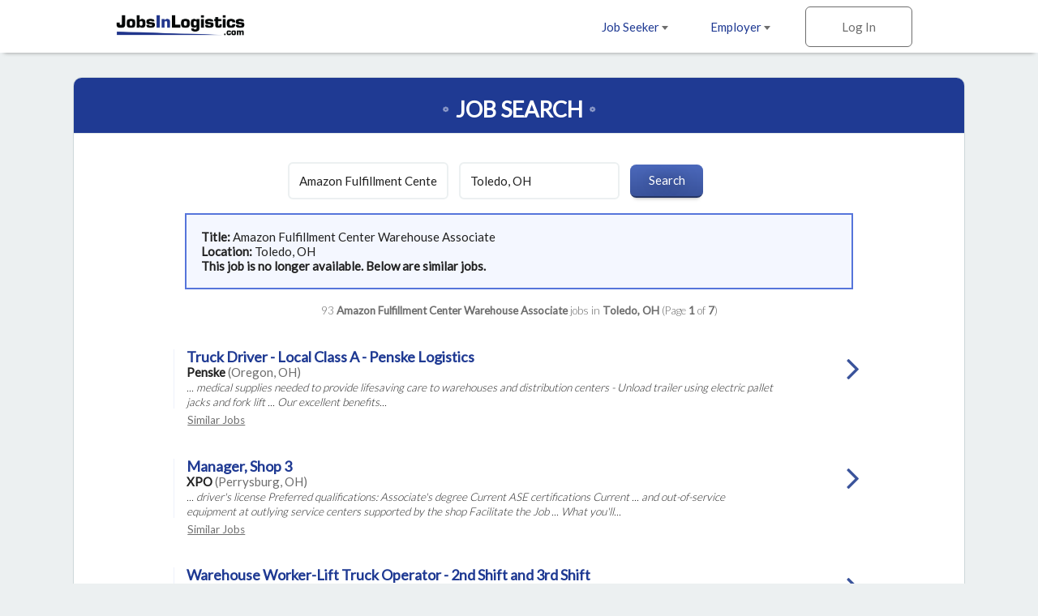

--- FILE ---
content_type: text/html; charset=ISO-8859-1
request_url: https://www.jobsinlogistics.com/cgi-local/search.cgi?action=ViewJobDetails&JobIndNum=25145207
body_size: 32867
content:
<!DOCTYPE html>
<html>
<head>
<!-- Google tag (gtag.js) --> <script async src=https://www.googletagmanager.com/gtag/js?id=G-HEG3KG28RE></script> <script> window.dataLayer = window.dataLayer || []; function gtag(){dataLayer.push(arguments);} gtag('js', new Date()); gtag('config', 'G-HEG3KG28RE'); </script>
<!-- Global site tag (gtag.js) - Google Analytics -->
<script async src="https://www.googletagmanager.com/gtag/js?id=UA-18099011-1"></script>
<script>
  window.dataLayer = window.dataLayer || [];
  function gtag(){dataLayer.push(arguments);}
  gtag('js', new Date());
  gtag('config', 'UA-18099011-1');
</script>

  <meta charset="utf-8">
  <meta name="viewport" content="width=device-width, initial-scale=1.0, maximum-scale=1.0, user-scalable=no" />
  <link rel="apple-touch-icon-precomposed" sizes="57x57" href="https://www.jobsinlogistics.com/img/rwd-jil/favicon/apple-touch-icon-57x57.png" />
  <link rel="apple-touch-icon-precomposed" sizes="114x114" href="https://www.jobsinlogistics.com/img/rwd-jil/favicon/apple-touch-icon-114x114.png" />
  <link rel="apple-touch-icon-precomposed" sizes="72x72" href="https://www.jobsinlogistics.com/img/rwd-jil/favicon/apple-touch-icon-72x72.png" />
  <link rel="apple-touch-icon-precomposed" sizes="144x144" href="https://www.jobsinlogistics.com/img/rwd-jil/favicon/apple-touch-icon-144x144.png" />
  <link rel="apple-touch-icon-precomposed" sizes="60x60" href="https://www.jobsinlogistics.com/img/rwd-jil/favicon/apple-touch-icon-60x60.png" />
  <link rel="apple-touch-icon-precomposed" sizes="120x120" href="https://www.jobsinlogistics.com/img/rwd-jil/favicon/apple-touch-icon-120x120.png" />
  <link rel="apple-touch-icon-precomposed" sizes="76x76" href="https://www.jobsinlogistics.com/img/rwd-jil/favicon/apple-touch-icon-76x76.png" />
  <link rel="apple-touch-icon-precomposed" sizes="152x152" href="https://www.jobsinlogistics.com/img/rwd-jil/favicon/apple-touch-icon-152x152.png" />
  <link rel="icon" type="image/png" href="https://www.jobsinlogistics.com/img/rwd-jil/favicon/favicon-196x196.png" sizes="196x196" />
  <link rel="icon" type="image/png" href="https://www.jobsinlogistics.com/img/rwd-jil/favicon/favicon-96x96.png" sizes="96x96" />
  <link rel="icon" type="image/png" href="https://www.jobsinlogistics.com/img/rwd-jil/favicon/favicon-32x32.png" sizes="32x32" />
  <link rel="icon" type="image/png" href="https://www.jobsinlogistics.com/img/rwd-jil/favicon/favicon-16x16.png" sizes="16x16" />
  <link rel="icon" type="image/png" href="https://www.jobsinlogistics.com/img/rwd-jil/favicon/favicon-128.png" sizes="128x128" />
  <meta name="application-name" content="&nbsp;"/>
  <meta name="msapplication-TileColor" content="#FFFFFF" />
  <meta name="msapplication-TileImage" content="https://www.jobsinlogistics.com/img/rwd-jil/favicon/mstile-144x144.png" />
  <meta name="msapplication-square70x70logo" content="https://www.jobsinlogistics.com/img/rwd-jil/favicon/mstile-70x70.png" />
  <meta name="msapplication-square150x150logo" content="https://www.jobsinlogistics.com/img/rwd-jil/favicon/mstile-150x150.png" />
  <meta name="msapplication-wide310x150logo" content="https://www.jobsinlogistics.com/img/rwd-jil/favicon/mstile-310x150.png" />
  <meta name="msapplication-square310x310logo" content="https://www.jobsinlogistics.com/img/rwd-jil/favicon/mstile-310x310.png" />
  <meta name="description" content="Job search results for Amazon Fulfillment Center Warehouse Associate job openings in Toledo, OH - 93 jobs currently available. Narrow down your search by city and keyword.">
  <meta name="keywords" content="logistics jobs, transportation jobs, distribution jobs, supply chain jobs, Amazon Fulfillment Center Warehouse Associate jobs, logistics jobs in Toledo, OH">
  <meta name="robots" content="index, follow">
  <title>Amazon Fulfillment Center Warehouse Associate Jobs - Toledo, OH</title>
  <link rel="stylesheet" href="https://www.jobsinlogistics.com/css/rwd-jil/style.css" media="screen" charset="utf-8">
  <link rel="stylesheet" href="https://maxcdn.bootstrapcdn.com/font-awesome/4.6.3/css/font-awesome.min.css">
  <!--[if lt IE 9]>
    <script src="//cdnjs.cloudflare.com/ajax/libs/html5shiv/3.7.3/html5shiv.min.js"></script>
  <![endif]-->
</head>
  <body>

<!-- Header -->
    <header id="main">
      <div>
        <ul class="horizontal">
          <li class="dropdown">
            <a href="https://www.jobsinlogistics.com/cgi-local/main.cgi?TypeOfUser=browse&page=seekers&TypeOfUser=browse">Job Seeker <i class="caret flip"></i></a>
            <ul class="dropdown-list">
              <a href="https://www.jobsinlogistics.com/cgi-local/main.cgi?TypeOfUser=browse&page=seekers&TypeOfUser=browse"><li>Learn More</li></a>
              <a href="https://www.jobsinlogistics.com/cgi-local/main.cgi?TypeOfUser=browse&page=seekers&TypeOfUser=browse"><li>Log In</li></a>
              <a href="https://www.jobsinlogistics.com/cgi-local/register.cgi?TypeOfUser=browse&action=RegisterSeeker"><li>Register</li></a>
              <a href="https://www.jobsinlogistics.com/Logistics-Jobs-In/"><li>Jobs by Location</li></a>
            </ul>
          </li><!-- li.drop-down -->
          <li class="dropdown">
            <a href="https://www.jobsinlogistics.com/cgi-local/main.cgi?TypeOfUser=browse&page=recruiters&TypeOfUser=browse">Employer <i class="caret flip"></i></a>
            <ul class="dropdown-list">
              <a href="https://www.jobsinlogistics.com/cgi-local/main.cgi?TypeOfUser=browse&page=recruiters&TypeOfUser=browse"><li>Learn More</li></a>
              <a href="https://www.jobsinlogistics.com/cgi-local/main.cgi?TypeOfUser=browse&page=recruiters&TypeOfUser=browse"><li>Log In</li></a>
              <a href="https://www.jobsinlogistics.com/cgi-local/register.cgi?TypeOfUser=browse&action=RegisterRecruiter"><li>Register</li></a>
              <a href="https://www.jobsinlogistics.com/pdf/JIL-Media-Kit.pdf"><li>Media Kit</li></a>
              <a href="https://www.jobsinlogistics.com/cgi-local/main.cgi?TypeOfUser=browse&page=specialpricing&TypeOfUser=browse"><li>Pricing</li></a>
            </ul>
          </li><!-- li.drop-down -->
          <li class="sign-in">
            <a class="log-in">Log In</a>
            <form class="overlay-content" action="logon.cgi" method="post"><input type="hidden" name="TypeOfUser" value="browse">

              <input type="radio" name="TypeOfUser" id="seeker" value="Seeker" checked><!--
           --><label for="seeker">Job Seeker</label><!--
           --><input type="radio" name="TypeOfUser" id="employer" value="Recru"><!--
           --><label for="employer">Employer</label>
              <div class="login">
                Log In:
                <input class="generic" name="Usr" type="text" placeholder="Username">
                <input class="generic" name="Pswd" type="password" placeholder="Password">
                <a href="https://www.jobsinlogistics.com/cgi-local/main.cgi?TypeOfUser=browse&page=pswdquery&TypeOfUser=browse">Forgot Password?</a>
                <br />
                <input class="generic" type="submit" value="Go">
              </div>
            </form>
          </li><!-- li.sign-in -->
        </ul>
        <a href="https://www.jobsinlogistics.com/"><img src="https://www.jobsinlogistics.com/img/rwd-jil/logo.png" alt="JobsInLogistics.com logo" /></a>
      </div>
    </header>
    <div id="header-spacer"></div>

    <div id="content">
      
    <!-- Page content -->
    <div id="content">
      <!-- Advanced Search page content -->
      <div id="job-search">
        <div id="jumbo-container">
          <h1>Job Search</h1>
          <form action="https://www.jobsinlogistics.com/cgi-local/search.cgi" method="get"><input type="hidden" name="TypeOfUser" value="browse">
<input type="hidden" name="TypeOfUser" value="browse">

            <input type="text" name="what" value="Amazon Fulfillment Center Warehouse Associate" placeholder="Keywords">
            <input type="text" name="where" value="Toledo, OH" placeholder="Location">
            <input type="submit" value="Search">
          </form><div style="text-align:left;padding:1.2em;margin:0 auto;border:2px solid #5675db;background:#f4f7ff;width:75%"><strong>Title: </strong>Amazon Fulfillment Center Warehouse Associate<br /><strong>Location: </strong>Toledo, OH<br /><strong> This job is no longer available. Below are similar jobs.</strong></div><br />
          <div class="job-results-numbers">
            93 <strong> Amazon Fulfillment Center Warehouse Associate</strong> jobs in <strong>Toledo, OH</strong> 
           (Page <strong>1</strong> of <strong>7</strong>)
          </div>
          


          <a href="https://www.jobsintrucks.com/cgi-local/driversearch.cgi?action=ViewJobDetails&JobIndNum=30412771" class="job">
            <div class="job-details">
              <h2>Truck Driver - Local Class A - Penske Logistics</h2>
              <span class="job-company">Penske</span> <span class="job-location">(Oregon, OH)</span>
              <!-- <span class="job-date-posted">01/21/2026</span> -->
              <span class="job-description"><br />... medical supplies needed to provide lifesaving care to warehouses and distribution centers - Unload trailer using electric pallet jacks and fork lift ... Our excellent benefits...</span>
            </div><!-- .job-details
         --><div class="job-caret-right">
            </div>
          </a>
          <a class="similar" href="https://www.jobsinlogistics.com/cgi-local/search.cgi?what=Truck%20Driver%20-%20Local%20Class%20A%20-%20Penske%20Logistics&where=Oregon%2C%20OH" rel="nofollow">Similar&nbsp;Jobs</a>

          <a href="https://www.jobsinlogistics.com/cgi-local/search.cgi?action=ViewJobDetails&JobIndNum=30412594" class="job">
            <div class="job-details">
              <h2>Manager, Shop 3</h2>
              <span class="job-company">XPO</span> <span class="job-location">(Perrysburg, OH)</span>
              <!-- <span class="job-date-posted">01/21/2026</span> -->
              <span class="job-description"><br />... driver&apos;s license Preferred qualifications: Associate's degree Current ASE certifications Current ... and out-of-service equipment at outlying service centers supported by the shop Facilitate the Job ... What you'll...</span>
            </div><!-- .job-details
         --><div class="job-caret-right">
            </div>
          </a>
          <a class="similar" href="https://www.jobsinlogistics.com/cgi-local/search.cgi?what=Manager%2C%20Shop%203&where=Perrysburg%2C%20OH" rel="nofollow">Similar&nbsp;Jobs</a>

          <a href="https://www.jobsinlogistics.com/cgi-local/search.cgi?action=ViewJobDetails&JobIndNum=30388709" class="job">
            <div class="job-details">
              <h2>Warehouse Worker-Lift Truck Operator - 2nd Shift and 3rd Shift</h2>
              <span class="job-company">Penske</span> <span class="job-location">(Findlay, OH)</span>
              <!-- <span class="job-date-posted">01/14/2026</span> -->
              <span class="job-description"><br /> Penske Logistics is looking for warehouse associates to become part of an excellent team. This is a ... have a pleasant, outgoing attitude who want to excel in a warehouse environment. Why is Penske Logistics ... Insurance -...</span>
            </div><!-- .job-details
         --><div class="job-caret-right">
            </div>
          </a>
          <a class="similar" href="https://www.jobsinlogistics.com/cgi-local/search.cgi?what=Warehouse%20Worker-Lift%20Truck%20Operator%20-%202nd%20Shift%20and%203rd%20Shift&where=Findlay%2C%20OH" rel="nofollow">Similar&nbsp;Jobs</a>

          <a href="https://www.jobsintrucks.com/cgi-local/driversearch.cgi?action=ViewJobDetails&JobIndNum=30407962" class="job">
            <div class="job-details">
              <h2>CDL-A - Regional Van Truckload truck driver</h2>
              <span class="job-company">Schneider</span> <span class="job-location">(Toledo, OH)</span>
              <!-- <span class="job-date-posted">01/20/2026</span> -->
              <span class="job-description"><br />... and background. This diversity and openness ensures all associates have equal access to opportunities and resources ... to confirm the employment eligibility of all newly hired associates. To learn more about E-Verify, including your ... ...</span>
            </div><!-- .job-details
         --><div class="job-caret-right">
            </div>
          </a>
          <a class="similar" href="https://www.jobsinlogistics.com/cgi-local/search.cgi?what=CDL-A%20-%20Regional%20Van%20Truckload%20truck%20driver&where=Toledo%2C%20OH" rel="nofollow">Similar&nbsp;Jobs</a>

          <a href="https://www.jobsintrucks.com/cgi-local/driversearch.cgi?action=ViewJobDetails&JobIndNum=30406819" class="job">
            <div class="job-details">
              <h2>Driver Trainees</h2>
              <span class="job-company">Classic Carriers</span> <span class="job-location">(Toledo, OH)</span>
              <!-- <span class="job-date-posted">01/20/2026</span> -->
              <span class="job-description"><br />... to five week truck driving course at the Apollo Career Center to earn a CDL. &bull; Tuition is fully paid by Classic Carriers, along with attendees receiving a $250 weekly incentive. After graduating and ... Truck Driver Training...</span>
            </div><!-- .job-details
         --><div class="job-caret-right">
            </div>
          </a>
          <a class="similar" href="https://www.jobsinlogistics.com/cgi-local/search.cgi?what=Driver%20Trainees&where=Toledo%2C%20OH" rel="nofollow">Similar&nbsp;Jobs</a>

          <a href="https://www.jobsinlogistics.com/cgi-local/search.cgi?action=ViewJobDetails&JobIndNum=30401880" class="job">
            <div class="job-details">
              <h2>Warehouse Worker- Packer- 3rd Shift</h2>
              <span class="job-company">Penske</span> <span class="job-location">(Clyde, OH)</span>
              <!-- <span class="job-date-posted">01/18/2026</span> -->
              <span class="job-description"><br /> Penske Logistics is looking for warehouse associates to become part of an excellent team. This is a ... have a pleasant, outgoing attitude who want to excel in a warehouse environment. We are Looking for ... Insurance - Life...</span>
            </div><!-- .job-details
         --><div class="job-caret-right">
            </div>
          </a>
          <a class="similar" href="https://www.jobsinlogistics.com/cgi-local/search.cgi?what=Warehouse%20Worker-%20Packer-%203rd%20Shift&where=Clyde%2C%20OH" rel="nofollow">Similar&nbsp;Jobs</a>

          <a href="https://www.jobsintrucks.com/cgi-local/driversearch.cgi?action=ViewJobDetails&JobIndNum=30398181" class="job">
            <div class="job-details">
              <h2>Student Drivers</h2>
              <span class="job-company">Classic Carriers</span> <span class="job-location">(Toledo, OH)</span>
              <!-- <span class="job-date-posted">01/17/2026</span> -->
              <span class="job-description"><br />... to five week truck driving course at the Apollo Career Center to earn a CDL. &bull; Tuition is fully paid by Classic Carriers, along with attendees receiving a $250 weekly incentive. After graduating and ... Truck Driver Training...</span>
            </div><!-- .job-details
         --><div class="job-caret-right">
            </div>
          </a>
          <a class="similar" href="https://www.jobsinlogistics.com/cgi-local/search.cgi?what=Student%20Drivers&where=Toledo%2C%20OH" rel="nofollow">Similar&nbsp;Jobs</a>

          <a href="https://www.jobsintrucks.com/cgi-local/driversearch.cgi?action=ViewJobDetails&JobIndNum=30394601" class="job">
            <div class="job-details">
              <h2>Drivers Paid Training No Experience</h2>
              <span class="job-company">Classic Carriers</span> <span class="job-location">(Toledo, OH)</span>
              <!-- <span class="job-date-posted">01/16/2026</span> -->
              <span class="job-description"><br />... to five week truck driving course at the Apollo Career Center to earn a CDL. &bull; Tuition is fully paid by Classic Carriers, along with attendees receiving a $250 weekly incentive. After graduating and ... Truck Driver Training...</span>
            </div><!-- .job-details
         --><div class="job-caret-right">
            </div>
          </a>
          <a class="similar" href="https://www.jobsinlogistics.com/cgi-local/search.cgi?what=Drivers%20Paid%20Training%20No%20Experience&where=Toledo%2C%20OH" rel="nofollow">Similar&nbsp;Jobs</a>

          <a href="https://www.jobsinlogistics.com/cgi-local/search.cgi?action=ViewJobDetails&JobIndNum=30397865" class="job">
            <div class="job-details">
              <h2>Warehouse Worker-Lift Truck Operator- 2nd Shift</h2>
              <span class="job-company">Penske</span> <span class="job-location">(Clyde, OH)</span>
              <!-- <span class="job-date-posted">01/16/2026</span> -->
              <span class="job-description"><br /> Penske Logistics is looking for warehouse associates to become part of an excellent team. This is a ... have a pleasant, outgoing attitude who want to excel in a warehouse environment. Why is Penske Logistics ... Insurance -...</span>
            </div><!-- .job-details
         --><div class="job-caret-right">
            </div>
          </a>
          <a class="similar" href="https://www.jobsinlogistics.com/cgi-local/search.cgi?what=Warehouse%20Worker-Lift%20Truck%20Operator-%202nd%20Shift&where=Clyde%2C%20OH" rel="nofollow">Similar&nbsp;Jobs</a>

          <a href="https://www.jobsinlogistics.com/cgi-local/search.cgi?action=ViewJobDetails&JobIndNum=30396488" class="job">
            <div class="job-details">
              <h2>Warehouse Worker-Lift Truck Operator- 3rd Shift</h2>
              <span class="job-company">Penske</span> <span class="job-location">(Clyde, OH)</span>
              <!-- <span class="job-date-posted">01/16/2026</span> -->
              <span class="job-description"><br /> Penske Logistics is looking for warehouse associates to become part of an excellent team. This is a ... have a pleasant, outgoing attitude who want to excel in a warehouse environment. Why is Penske ... Insurance - Life...</span>
            </div><!-- .job-details
         --><div class="job-caret-right">
            </div>
          </a>
          <a class="similar" href="https://www.jobsinlogistics.com/cgi-local/search.cgi?what=Warehouse%20Worker-Lift%20Truck%20Operator-%203rd%20Shift&where=Clyde%2C%20OH" rel="nofollow">Similar&nbsp;Jobs</a>

          <a href="https://www.jobsintrucks.com/cgi-local/driversearch.cgi?action=ViewJobDetails&JobIndNum=30397824" class="job">
            <div class="job-details">
              <h2>Class A CDL - Fuel Transport Driver</h2>
              <span class="job-company">Pilot Flying J</span> <span class="job-location">(Toledo, OH)</span>
              <!-- <span class="job-date-posted">01/16/2026</span> -->
              <span class="job-description"><br />... Pilot Company is an industry-leading network of travel centers with more than 30,000 team members and over 750 ... Class A CDL - Refined Fuel Driver - Toledo, OH Estimated Annual: $94,000-$102,000/year* Pay: $29.00-$31.50/hour** ...</span>
            </div><!-- .job-details
         --><div class="job-caret-right">
            </div>
          </a>
          <a class="similar" href="https://www.jobsinlogistics.com/cgi-local/search.cgi?what=Class%20A%20CDL%20-%20Fuel%20Transport%20Driver&where=Toledo%2C%20OH" rel="nofollow">Similar&nbsp;Jobs</a>

          <a href="https://www.jobsinlogistics.com/cgi-local/search.cgi?action=ViewJobDetails&JobIndNum=30396154" class="job">
            <div class="job-details">
              <h2>Warehouse Worker-Lift Truck Operator- 3rd shift</h2>
              <span class="job-company">Penske</span> <span class="job-location">(Clyde, OH)</span>
              <!-- <span class="job-date-posted">01/16/2026</span> -->
              <span class="job-description"><br /> Penske Logistics is looking for warehouse associates to become part of an excellent team. This is a ... have a pleasant, outgoing attitude who want to excel in a warehouse environment. Why is Penske Logistics ... Insurance -...</span>
            </div><!-- .job-details
         --><div class="job-caret-right">
            </div>
          </a>
          <a class="similar" href="https://www.jobsinlogistics.com/cgi-local/search.cgi?what=Warehouse%20Worker-Lift%20Truck%20Operator-%203rd%20shift&where=Clyde%2C%20OH" rel="nofollow">Similar&nbsp;Jobs</a>

          <a href="https://www.jobsinlogistics.com/cgi-local/search.cgi?action=ViewJobDetails&JobIndNum=30394188" class="job">
            <div class="job-details">
              <h2>Warehouse Worker-Lift Truck Operator- 1st Shift</h2>
              <span class="job-company">Penske</span> <span class="job-location">(Clyde, OH)</span>
              <!-- <span class="job-date-posted">01/15/2026</span> -->
              <span class="job-description"><br /> Penske Logistics is looking for warehouse associates to become part of an excellent team. This is a ... have a pleasant, outgoing attitude who want to excel in a warehouse environment. Why is Penske Logistics ... Insurance -...</span>
            </div><!-- .job-details
         --><div class="job-caret-right">
            </div>
          </a>
          <a class="similar" href="https://www.jobsinlogistics.com/cgi-local/search.cgi?what=Warehouse%20Worker-Lift%20Truck%20Operator-%201st%20Shift&where=Clyde%2C%20OH" rel="nofollow">Similar&nbsp;Jobs</a>

          <a href="https://www.jobsintrucks.com/cgi-local/driversearch.cgi?action=ViewJobDetails&JobIndNum=30388397" class="job">
            <div class="job-details">
              <h2>Class A CDL - Fuel Transport Driver</h2>
              <span class="job-company">Pilot Flying J</span> <span class="job-location">(Toledo, OH)</span>
              <!-- <span class="job-date-posted">01/14/2026</span> -->
              <span class="job-description"><br />... Pilot Company is an industry-leading network of travel centers with more than 30,000 team members and over 750 ... Class A CDL - Refined Fuel Driver - Toledo, OH Estimated Annual: $94,000-$102,000/year* Pay: $29.00-$31.50/hour** ...</span>
            </div><!-- .job-details
         --><div class="job-caret-right">
            </div>
          </a>
          <a class="similar" href="https://www.jobsinlogistics.com/cgi-local/search.cgi?what=Class%20A%20CDL%20-%20Fuel%20Transport%20Driver&where=Toledo%2C%20OH" rel="nofollow">Similar&nbsp;Jobs</a>

          <a href="https://www.jobsinlogistics.com/cgi-local/search.cgi?action=ViewJobDetails&JobIndNum=30385177" class="job">
            <div class="job-details">
              <h2>Operations Supervisor - Warehouse (Supply Chain / Logistics) Inventory</h2>
              <span class="job-company">Penske</span> <span class="job-location">(Clyde, OH)</span>
              <!-- <span class="job-date-posted">01/13/2026</span> -->
              <span class="job-description"><br />... - Establish and sustain that all supervisors and associates are trained and competent and understand how ... and measurable - Interview hourly associates and provide recommendations for hire ... standards...</span>
            </div><!-- .job-details
         --><div class="job-caret-right">
            </div>
          </a>
          <a class="similar" href="https://www.jobsinlogistics.com/cgi-local/search.cgi?what=Operations%20Supervisor%20-%20Warehouse%20%28Supply%20Chain%20%2F%20Logistics%29%20Inventory&where=Clyde%2C%20OH" rel="nofollow">Similar&nbsp;Jobs</a>


          <a href="#" class="go-to previous">Previous</a>
          <a href="https://www.jobsinlogistics.com/cgi-local/search.cgi?what=Amazon%20Fulfillment%20Center%20Warehouse%20Associate&where=Toledo%2C%20OH&page=2" class="go-to next">Next</a>
          <span class="page">Page <strong>1</strong> of <strong>7</strong></span>
        </div><!-- #jumbo-container -->
      </div><!-- #registration -->

    </div>

    <!-- Footer -->
    <footer>
      <div class="footer-container">
        <div class="partners">
          <a href="https://www.jobsintrucks.com/"><img src="https://www.jobsinlogistics.com/img/rwd-jit/logo-jit.png" alt="jobsinlogistics.com logo" /></a>
          <a href="https://www.allretailjobs.com/"><img src="https://www.jobsinlogistics.com/img/rwd-jit/logo-arj.png" alt="allretailjobs.com logo" /></a>
          <a href="https://www.jobsinmanufacturing.com/?TypeOfUser=browse"><img src="https://www.jobsinlogistics.com/img/rwd-jit/logo-jim.png" alt="jobsinmanufacturing.com logo" /></a>
          <a href="http://www.fleetjobs.com/"><img src="https://www.jobsinlogistics.com/img/rwd-jit/logo-fj.png" alt="fleetjobs.com logo" /></a>
          <a href="http://www.homedeliveryjobs.com/"><img src="https://www.jobsinlogistics.com/img/rwd-jil/logo-hdj.png" alt="homedeliveryjobs.com logo" /></a>
          <a href="http://www.topusajobs.com/"><img src="https://www.jobsinlogistics.com/img/rwd-jit/logo-tusaj.png" alt="topusajobs.com logo" /></a>
        </div>
        <div class="links">
          <ul>
            <li>Job Seeker</li>
            <li><a href="https://www.jobsinlogistics.com/cgi-local/main.cgi?TypeOfUser=browse&page=seekers&TypeOfUser=browse">Log In</a></li>
            <li><a href="https://www.jobsinlogistics.com/cgi-local/register.cgi?TypeOfUser=browse&action=RegisterSeeker">Sign Up</a></li>
            <li><a href="https://www.jobsinlogistics.com/Logistics-Jobs-In/">Jobs by Location</a></li>
          </ul>
          <ul>
            <li>Employer</li>
            <li><a href="https://www.jobsinlogistics.com/cgi-local/main.cgi?TypeOfUser=browse&page=recruiters&TypeOfUser=browse">Log In</a></li>
            <li><a href="https://www.jobsinlogistics.com/cgi-local/register.cgi?TypeOfUser=browse&action=RegisterRecruiter">Sign Up</a></li>
            <li><a href="https://www.jobsinlogistics.com/pdf/JIL-Media-Kit.pdf">Media Kit</a></li>
            <li><a href="https://www.jobsinlogistics.com/cgi-local/main.cgi?TypeOfUser=browse&page=specialpricing&TypeOfUser=browse">Pricing</a></li>
          </ul>
          <ul>
            <li>Company</li>
            <li><a href="https://www.jobsinlogistics.com/cgi-local/main.cgi?TypeOfUser=browse&page=terms&TypeOfUser=browse">Terms</a></li>
            <li><a href="https://jobsinlogisticsdotcom.wordpress.com/">Press and News</a></li>
            <li><a href="https://www.jobsinlogistics.com/cgi-local/main.cgi?TypeOfUser=browse&page=contactus&TypeOfUser=browse">Contact Us</a></li>
          </ul>
          <div class="social">
            Follow us on:
            <br />
            <a target="_blank" href="https://www.facebook.com/jobsinlogisticsinc"><img alt="Facebook" src="https://www.jobsinlogistics.com/img/rwd-jil/social-facebook.png" /></a>
            <a target="_blank" href="https://twitter.com/jobsinlogistics"><img alt="Twitter" src="https://www.jobsinlogistics.com/img/rwd-jil/social-twitter.png" /></a>
            <a target="_blank" href="https://www.linkedin.com/company/jobsinlogistics-com"><img alt="LinkedIn" src="https://www.jobsinlogistics.com/img/rwd-jil/social-linkedin.png" /></a>
          </div>
        <div class="copyright">
          &copy; 2000-2026 JobsInLogistics.com All Rights Reserved
        </div>
      </div>
    </footer>

    <script type="text/javascript" src="https://www.jobsinlogistics.com/js/rwd-jil/jquery-1.12.3.min.js"></script>
    <script type="text/javascript" src="https://www.jobsinlogistics.com/js/rwd-jil/main.js"></script>
    <script type="text/javascript">
      (function() {

        // if (expanded) {
        //   toggleStatesExpanded();
        // }

        $(".states>h3").on("click", function() {
          toggleStatesExpanded();
        });

        // var states = [
        //   ["AL", "Alabama", "Alabama"],
        //   ["AK", "Alaska", "Alaska"],
        //   ["AZ", "Arizona", "Arizona"],
        //   ["AR", "Arkansas", "Arkansas"],
        //   ["CA", "California", "California"],
        //   ["CO", "Colorado", "Colorado"],
        //   ["CT", "Connecticut", "Connecticut"],
        //   ["DE", "Delaware", "Delaware"],
        //   ["DC", "D.C.", "District-of-Columbia"],
        //   ["FL", "Florida", "Florida"],
        //   ["GA", "Georgia", "Georgia"],
        //   ["HI", "Hawaii", "Hawaii"],
        //   ["ID", "Idaho", "Idaho"],
        //   ["IL", "Illinois", "Illinois"],
        //   ["IN", "Indiana", "Indiana"],
        //   ["IA", "Iowa", "Iowa"],
        //   ["KS", "Kansas", "Kansas"],
        //   ["KY", "Kentucky", "Kentucky"],
        //   ["LA", "Louisiana", "Louisiana"],
        //   ["ME", "Maine", "Maine"],
        //   ["MD", "Maryland", "Maryland"],
        //   ["MA", "Massachusetts", "Massachusetts"],
        //   ["MI", "Michigan", "Michigan"],
        //   ["MN", "Minnesota", "Minnesota"],
        //   ["MS", "Mississippi", "Mississippi"],
        //   ["MO", "Missouri", "Missouri"],
        //   ["MT", "Montana", "Montana"],
        //   ["NE", "Nebraska", "Nebraska"],
        //   ["NV", "Nevada", "Nevada"],
        //   ["NH", "New Hampshire", "New-Hampshire"],
        //   ["NJ", "New Jersey", "New-Jersey"],
        //   ["NM", "New Mexico", "New-Mexico"],
        //   ["NY", "New York", "New-York"],
        //   ["NC", "North Carolina", "North-Carolina"],
        //   ["ND", "North Dakota", "North-Dakota"],
        //   ["OH", "Ohio", "Ohio"],
        //   ["OK", "Oklahoma", "Oklahoma"],
        //   ["OR", "Oregon", "Oregon"],
        //   ["PA", "Pennsylvania", "Pennsylvania"],
        //   ["RI", "Rhode Island", "Rhode-Island"],
        //   ["SC", "South Carolina", "South-Carolina"],
        //   ["SD", "South Dakota", "South-Dakota"],
        //   ["TN", "Tennessee", "Tennessee"],
        //   ["TX", "Texas", "Texas"],
        //   ["UT", "Utah", "Utah"],
        //   ["VT", "Vermont", "Vermont"],
        //   ["VA", "Virginia", "Virginia"],
        //   ["WA", "Washington", "Washington"],
        //   ["WV", "West Virginia", "West-Virginia"],
        //   ["WI", "Wisconsin", "Wisconsin"],
        //   ["WY", "Wyoming", "Wyoming"],
        // ];
        // var provinces = [
        //   ["Alberta", "Alberta"],
        //   ["British Columbia", "British-Columbia"],
        //   ["Manitoba", "Manitoba"],
        //   ["New Brunswick", "New-Brunswick"],
        //   ["Newfoundland", "Newfoundland"],
        //   ["NW Territories", "NW-Territories"],
        //   ["Nova Scotia", "Nova-Scotia"],
        //   ["Ontario", "Ontario"],
        //   ["P.E.I.", "Prince-Edward-Island"],
        //   ["Quebec", "Quebec"],
        //   ["Saskatchewan", "Saskatchewan"],
        //   ["Yukon Territory", "Yukon-Territory"]
        // ];
        // var provinceLinks = "";
        // var stateLinks = "";
        //
        // // Create list of states
        // states.forEach(function(state) {
        //   stateLinks += "<a href='https://www.jobsinlogistics.com/Logistics-Jobs-In/"+state[2]+"'>"+state[1]+"</a>";
        // });
        // stateLinks += "<br><br>";
        // provinces.forEach(function(province) {
        //   stateLinks += "<a class='province' href='https://www.jobsinlogistics.com/Logistics-Jobs-In/"+province[1]+"'>"+province[0]+"</a>";
        // });
        //
        // $(".states").each(function() {
        //   $(this).append(stateLinks);
        // })

        // Hide Previous/Next buttons based on page number
        var pageNumber = ($(".page strong")[0]).textContent;
        var totalPages = ($(".page strong")[1]).textContent;
        if (pageNumber == "1") {
          $(".previous").hide();
        } 
        if (pageNumber == totalPages) {
          $(".next").hide();
        }

        function toggleStatesExpanded() {
          $(".states").toggleClass("expanded");
          var angle = $(".states").is(".expanded") ?TypeOfUser=browse& "up" : "down";
          var hideOrShow = $(".states").is(".expanded") ? "Hide" : "Show";
          $(".states h3 i").attr('class', 'fa fa-angle-'+angle);
          $(".states h3 span").html(hideOrShow);
        }
      })();
    </script>
  </body>
</html>
